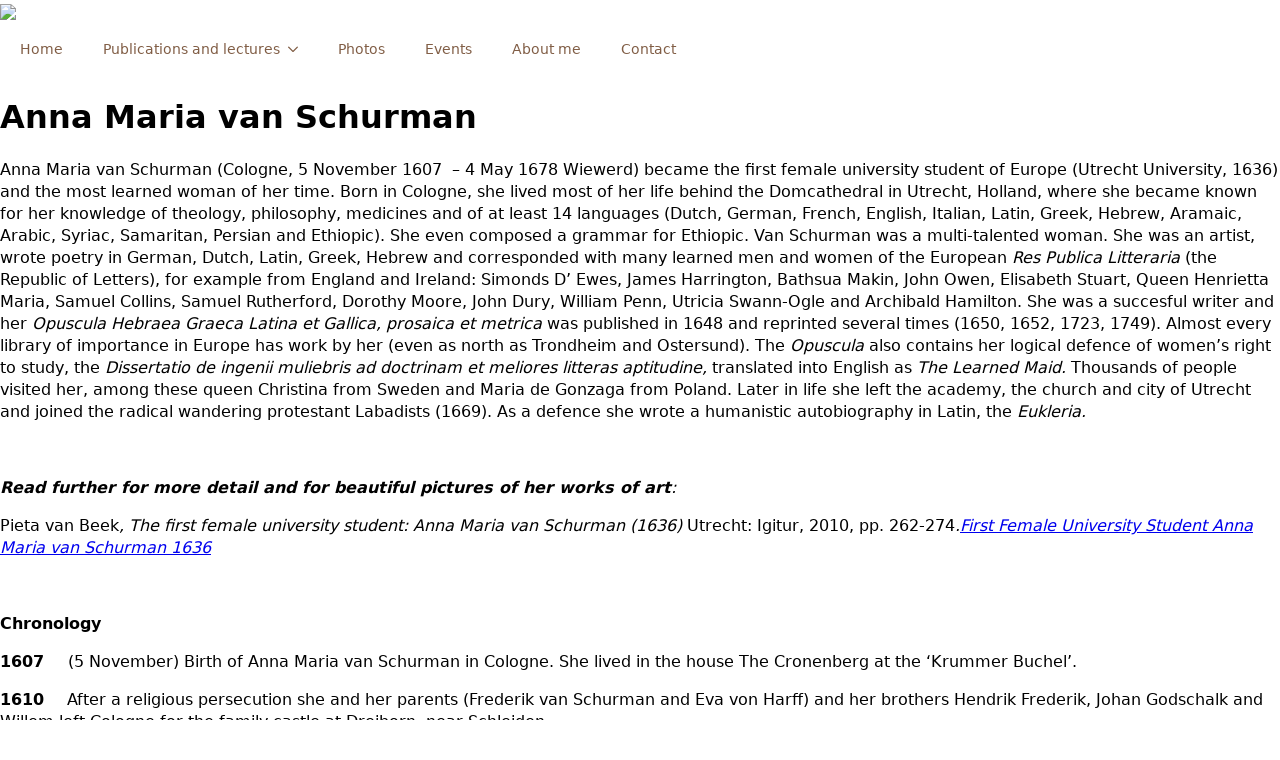

--- FILE ---
content_type: text/html; charset=UTF-8
request_url: https://annamariavanschurman.org/about-anna-maria-van-schurman/
body_size: 12016
content:
    <!doctype html>
    <html lang="en-US">

    <head>
        <meta charset="UTF-8">
        <meta name="viewport" content="width=device-width, initial-scale=1">
                    <link rel='stylesheet' href='https://annamariavanschurman.org/wp-content/plugins/breakdance/plugin/themeless/normalize.min.css'>
                <title>About Anna Maria van Schurman &#8211; Anna Maria van Schurman</title>
<meta name='robots' content='max-image-preview:large' />
<link rel="alternate" title="oEmbed (JSON)" type="application/json+oembed" href="https://annamariavanschurman.org/wp-json/oembed/1.0/embed?url=https%3A%2F%2Fannamariavanschurman.org%2Fabout-anna-maria-van-schurman%2F" />
<link rel="alternate" title="oEmbed (XML)" type="text/xml+oembed" href="https://annamariavanschurman.org/wp-json/oembed/1.0/embed?url=https%3A%2F%2Fannamariavanschurman.org%2Fabout-anna-maria-van-schurman%2F&#038;format=xml" />
<style id='wp-img-auto-sizes-contain-inline-css' type='text/css'>
img:is([sizes=auto i],[sizes^="auto," i]){contain-intrinsic-size:3000px 1500px}
/*# sourceURL=wp-img-auto-sizes-contain-inline-css */
</style>
<style id='wp-emoji-styles-inline-css' type='text/css'>

	img.wp-smiley, img.emoji {
		display: inline !important;
		border: none !important;
		box-shadow: none !important;
		height: 1em !important;
		width: 1em !important;
		margin: 0 0.07em !important;
		vertical-align: -0.1em !important;
		background: none !important;
		padding: 0 !important;
	}
/*# sourceURL=wp-emoji-styles-inline-css */
</style>
<style id='wp-block-library-inline-css' type='text/css'>
:root{--wp-block-synced-color:#7a00df;--wp-block-synced-color--rgb:122,0,223;--wp-bound-block-color:var(--wp-block-synced-color);--wp-editor-canvas-background:#ddd;--wp-admin-theme-color:#007cba;--wp-admin-theme-color--rgb:0,124,186;--wp-admin-theme-color-darker-10:#006ba1;--wp-admin-theme-color-darker-10--rgb:0,107,160.5;--wp-admin-theme-color-darker-20:#005a87;--wp-admin-theme-color-darker-20--rgb:0,90,135;--wp-admin-border-width-focus:2px}@media (min-resolution:192dpi){:root{--wp-admin-border-width-focus:1.5px}}.wp-element-button{cursor:pointer}:root .has-very-light-gray-background-color{background-color:#eee}:root .has-very-dark-gray-background-color{background-color:#313131}:root .has-very-light-gray-color{color:#eee}:root .has-very-dark-gray-color{color:#313131}:root .has-vivid-green-cyan-to-vivid-cyan-blue-gradient-background{background:linear-gradient(135deg,#00d084,#0693e3)}:root .has-purple-crush-gradient-background{background:linear-gradient(135deg,#34e2e4,#4721fb 50%,#ab1dfe)}:root .has-hazy-dawn-gradient-background{background:linear-gradient(135deg,#faaca8,#dad0ec)}:root .has-subdued-olive-gradient-background{background:linear-gradient(135deg,#fafae1,#67a671)}:root .has-atomic-cream-gradient-background{background:linear-gradient(135deg,#fdd79a,#004a59)}:root .has-nightshade-gradient-background{background:linear-gradient(135deg,#330968,#31cdcf)}:root .has-midnight-gradient-background{background:linear-gradient(135deg,#020381,#2874fc)}:root{--wp--preset--font-size--normal:16px;--wp--preset--font-size--huge:42px}.has-regular-font-size{font-size:1em}.has-larger-font-size{font-size:2.625em}.has-normal-font-size{font-size:var(--wp--preset--font-size--normal)}.has-huge-font-size{font-size:var(--wp--preset--font-size--huge)}.has-text-align-center{text-align:center}.has-text-align-left{text-align:left}.has-text-align-right{text-align:right}.has-fit-text{white-space:nowrap!important}#end-resizable-editor-section{display:none}.aligncenter{clear:both}.items-justified-left{justify-content:flex-start}.items-justified-center{justify-content:center}.items-justified-right{justify-content:flex-end}.items-justified-space-between{justify-content:space-between}.screen-reader-text{border:0;clip-path:inset(50%);height:1px;margin:-1px;overflow:hidden;padding:0;position:absolute;width:1px;word-wrap:normal!important}.screen-reader-text:focus{background-color:#ddd;clip-path:none;color:#444;display:block;font-size:1em;height:auto;left:5px;line-height:normal;padding:15px 23px 14px;text-decoration:none;top:5px;width:auto;z-index:100000}html :where(.has-border-color){border-style:solid}html :where([style*=border-top-color]){border-top-style:solid}html :where([style*=border-right-color]){border-right-style:solid}html :where([style*=border-bottom-color]){border-bottom-style:solid}html :where([style*=border-left-color]){border-left-style:solid}html :where([style*=border-width]){border-style:solid}html :where([style*=border-top-width]){border-top-style:solid}html :where([style*=border-right-width]){border-right-style:solid}html :where([style*=border-bottom-width]){border-bottom-style:solid}html :where([style*=border-left-width]){border-left-style:solid}html :where(img[class*=wp-image-]){height:auto;max-width:100%}:where(figure){margin:0 0 1em}html :where(.is-position-sticky){--wp-admin--admin-bar--position-offset:var(--wp-admin--admin-bar--height,0px)}@media screen and (max-width:600px){html :where(.is-position-sticky){--wp-admin--admin-bar--position-offset:0px}}
/*# sourceURL=/wp-includes/css/dist/block-library/common.min.css */
</style>
<style id='classic-theme-styles-inline-css' type='text/css'>
/*! This file is auto-generated */
.wp-block-button__link{color:#fff;background-color:#32373c;border-radius:9999px;box-shadow:none;text-decoration:none;padding:calc(.667em + 2px) calc(1.333em + 2px);font-size:1.125em}.wp-block-file__button{background:#32373c;color:#fff;text-decoration:none}
/*# sourceURL=/wp-includes/css/classic-themes.min.css */
</style>
<link rel='stylesheet' id='headspin-ds-styles-css' href='https://annamariavanschurman.org/wp-content/uploads/headspin-assets/headspin-base.css?ver=1752245413' type='text/css' media='all' />
<link rel="https://api.w.org/" href="https://annamariavanschurman.org/wp-json/" /><link rel="alternate" title="JSON" type="application/json" href="https://annamariavanschurman.org/wp-json/wp/v2/pages/97" /><link rel="EditURI" type="application/rsd+xml" title="RSD" href="https://annamariavanschurman.org/xmlrpc.php?rsd" />
<link rel="canonical" href="https://annamariavanschurman.org/about-anna-maria-van-schurman/" />
<!-- [HEADER ASSETS] -->
<link rel="stylesheet" href="https://annamariavanschurman.org/wp-content/plugins/breakdance/subplugins/breakdance-elements/dependencies-files/awesome-menu@1/awesome-menu.css?bd_ver=2.6.1" />

<link rel="stylesheet" href="https://annamariavanschurman.org/wp-content/uploads/breakdance/css/post-14-defaults.css?v=d3aaa0e51b88a37e76d64f0d90962a44" />

<link rel="stylesheet" href="https://annamariavanschurman.org/wp-content/uploads/breakdance/css/post-97-defaults.css?v=743383a0bf786f58cd9f3a1c0c906c27" />

<link rel="stylesheet" href="https://annamariavanschurman.org/wp-content/uploads/breakdance/css/post-107-defaults.css?v=bf8a3200ad35b7a56736ea4345fcf2fd" />

<link rel="stylesheet" href="https://annamariavanschurman.org/wp-content/uploads/breakdance/css/global-settings.css?v=d772475a831067865af1c9d46bc0b468" />

<link rel="stylesheet" href="https://annamariavanschurman.org/wp-content/uploads/breakdance/css/post-14.css?v=6f0e4b3b9278e7349fcb25e416e38942" />

<link rel="stylesheet" href="https://annamariavanschurman.org/wp-content/uploads/breakdance/css/post-97.css?v=ef254443a9726cca2ccd015c8b1e4da8" />

<link rel="stylesheet" href="https://annamariavanschurman.org/wp-content/uploads/breakdance/css/post-107.css?v=dcd572aae032d123b97fd64e246bb420" />
<!-- [/EOF HEADER ASSETS] -->
    </head>
    
    <body data-rsssl=1 class="wp-singular page-template-default page page-id-97 wp-theme-breakdance-zero breakdance">
            <header class="bde-header-builder-14-100 bde-header-builder bde-header-builder--sticky-scroll-slide">

<div class="bde-header-builder__container"><img class="bde-image2-14-101 bde-image2" src="https://annamariavanschurman.org/wp-content/uploads/2025/06/LOGO.png" loading="lazy" srcset="https://annamariavanschurman.org/wp-content/uploads/2025/06/LOGO.png 378w, https://annamariavanschurman.org/wp-content/uploads/2025/06/LOGO-300x93.png 300w" sizes="(max-width: 378px) 100vw, 378px"><div class="bde-menu-14-102 bde-menu">


      
        
    <nav class="breakdance-menu breakdance-menu--collapse    ">
    <button class="breakdance-menu-toggle breakdance-menu-toggle--squeeze" type="button" aria-label="Open Menu" aria-expanded="false" aria-controls="menu-102">
                  <span class="breakdance-menu-toggle-icon">
            <span class="breakdance-menu-toggle-lines"></span>
          </span>
            </button>
    
  <ul class="breakdance-menu-list" id="menu-102">
              
  
    <li class="breakdance-menu-item-14-103 breakdance-menu-item">
        
            
            

    
    
    
    
    
    <a class="breakdance-link breakdance-menu-link" href="https://annamariavanschurman.org/home/" target="_self" data-type="url"  >
  Home
    </a>

</li><li class="bde-menu-dropdown-14-116 bde-menu-dropdown breakdance-menu-item">
<div class="breakdance-dropdown  breakdance-dropdown--with-link">
    <div class="breakdance-dropdown-toggle">
            
                      
            
            

    
    
    
    
    
    <a class="breakdance-link breakdance-menu-link" href="#publications" target="_self" data-type="url" aria-expanded="false" aria-controls="dropdown-116" >

          Publications and lectures
            </a>

      
      <button class="breakdance-menu-link-arrow" type="button" aria-expanded="false" aria-controls="dropdown-116" aria-label="Publications and lectures Submenu"></button>
    </div>

    <div class="breakdance-dropdown-floater" aria-hidden="true" id="dropdown-116">
        <div class="breakdance-dropdown-body">
              <div class="breakdance-dropdown-section breakdance-dropdown-section--">
    <div class="breakdance-dropdown-columns">
              <div class="breakdance-dropdown-column ">
          
          <ul class="breakdance-dropdown-links">
                                <li class="breakdance-dropdown-item">
            
            
            

    
    
    
    
    
    <a class="breakdance-link breakdance-dropdown-link" href="https://annamariavanschurman.org/publications-by-anna-maria-van-schurman/" target="_self" data-type="url"  >

      
      <span class="breakdance-dropdown-link__label">
                  <span class="breakdance-dropdown-link__text">By Anna Maria van Schurman</span>
        
              </span>
        </a>

  </li>

                                <li class="breakdance-dropdown-item">
            
            
            

    
    
    
    
    
    <a class="breakdance-link breakdance-dropdown-link" href="https://annamariavanschurman.org/publications-2025/" target="_self" data-type="url"  >

      
      <span class="breakdance-dropdown-link__label">
                  <span class="breakdance-dropdown-link__text">By Pieta van Beek</span>
        
              </span>
        </a>

  </li>

                                <li class="breakdance-dropdown-item">
            
            
            

    
    
    
    
    
    <a class="breakdance-link breakdance-dropdown-link" href="https://annamariavanschurman.org/publications-on-anna-maria-van-schurman-by-others/" target="_self" data-type="url"  >

      
      <span class="breakdance-dropdown-link__label">
                  <span class="breakdance-dropdown-link__text">By others</span>
        
              </span>
        </a>

  </li>

                      </ul>
        </div>
          </div>
  </div>


                    </div>
    </div>
</div>

</li><li class="breakdance-menu-item-14-112 breakdance-menu-item">
        
            
            

    
    
    
    
    
    <a class="breakdance-link breakdance-menu-link" href="https://annamariavanschurman.org/#photos" target="_self" data-type="url"  >
  Photos
    </a>

</li><li class="breakdance-menu-item-14-113 breakdance-menu-item">
        
            
            

    
    
    
    
    
    <a class="breakdance-link breakdance-menu-link" href="https://annamariavanschurman.org/events/" target="_self" data-type="url"  >
  Events
    </a>

</li><li class="breakdance-menu-item-14-114 breakdance-menu-item">
        
            
            

    
    
    
    
    
    <a class="breakdance-link breakdance-menu-link" href="https://annamariavanschurman.org/#about" target="_self" data-type="url"  >
  About me
    </a>

</li><li class="breakdance-menu-item-14-115 breakdance-menu-item">
        
            
            

    
    
    
    
    
    <a class="breakdance-link breakdance-menu-link" href="https://annamariavanschurman.org/contact/" target="_self" data-type="url"  >
  Contact
    </a>

</li>
  </ul>
  </nav>


</div></div>


</header><section class="bde-section-97-100 bde-section">
  
  
	



<div class="section-container"><div class="bde-div-97-101 bde-div">
  
  
	



<div class="bde-div-97-102 bde-div">
  
  
	



<h1 class="bde-heading-97-103 bde-heading">
Anna Maria van Schurman
</h1>
</div>
</div></div>
</section><section class="bde-section-97-104 bde-section">
  
  
	



<div class="section-container"><div class="bde-rich-text-97-105 bde-rich-text breakdance-rich-text-styles">
<p>Anna Maria van Schurman (Cologne, 5 November 1607  – 4 May 1678 Wiewerd) became the first female university student of Europe (Utrecht University, 1636) and the most learned woman of her time. Born in Cologne, she lived most of her life behind the Domcathedral in Utrecht, Holland, where she became known for her knowledge of theology, philosophy, medicines and of at least 14 languages (Dutch, German, French, English, Italian, Latin, Greek, Hebrew, Aramaic, Arabic, Syriac, Samaritan, Persian and Ethiopic). She even composed a grammar for Ethiopic. Van Schurman was a multi-talented woman. She was an artist, wrote poetry in German, Dutch, Latin, Greek, Hebrew and corresponded with many learned men and women of the European <em>Res Publica Litteraria</em> (the Republic of Letters), for example from England and Ireland: Simonds D’ Ewes, James Harrington, Bathsua Makin, John Owen, Elisabeth Stuart, Queen Henrietta Maria, Samuel Collins, Samuel Rutherford, Dorothy Moore, John Dury, William Penn, Utricia Swann-Ogle and Archibald Hamilton. She was a succesful writer and her <em>Opuscula Hebraea Graeca Latina et Gallica, prosaica et metrica </em>was published in 1648 and reprinted several times (1650, 1652, 1723, 1749). Almost every library of importance in Europe has work by her (even as north as Trondheim and Ostersund). The <em>Opuscula </em>also contains her logical defence of women’s right to study, the <em>Dissertatio de ingenii muliebris ad doctrinam et meliores litteras aptitudine,</em> translated into English as <em>The Learned Maid. </em>Thousands of people visited her, among these queen Christina from Sweden and Maria de Gonzaga from Poland. Later in life she left the academy, the church and city of Utrecht and joined the radical wandering protestant Labadists (1669). As a defence she wrote a humanistic autobiography in Latin, the <em>Eukleria.</em></p>
<p> </p>
<p><em><strong>Read further for more detail and for beautiful pictures of her works of art</strong>:</em></p>
<p>Pieta van Beek<em>, The first female university student: Anna Maria van Schurman (1636) </em>Utrecht: Igitur, 2010, pp. 262-274<em>.<a href="http://dspace.library.uu.nl/handle/1874/235540">First Female University Student Anna Maria van Schurman 1636</a></em></p>
<p><strong> </strong></p>
<p><strong>Chronology</strong></p>
<p><strong>1607    </strong>(5 November) Birth of Anna Maria van Schurman in Cologne. She lived in the house The Cronenberg at the ‘Krummer Buchel’.</p>
<p><strong>1610   </strong> After a religious persecution she and her parents (Frederik van Schurman and Eva von Harff) and her brothers Hendrik Frederik, Johan Godschalk and Willem left Cologne for the family castle at Dreiborn, near Schleiden.</p>
<p><strong>1613/1615 </strong> The Van Schurman family settled in Utrecht in the Republic of the United Provinces. They rented a house at the Domsquare. Anna Maria attended the French school for a few months only. A house master taught the Van Schurman children ‘writing, arithmetic, the art of singing/ music vocal as well as on instruments’.  She played the lute and clavichord.</p>
<p><strong>1618</strong> Father Van Schurman changed his mind about women and Latin and admitted his daughter into the world of Latin, the language of learning, although he censured some classical authors.</p>
<p><strong>1620</strong>  Poetess and artist Anna Roemer Visscher wrote a beautiful praise poem on Van Schurman and introduced in her into the literary circle of writers and artists like Cats. She praised her as ’the pride of all maidens who ever pursued knowledge’.</p>
<p><strong>1623 </strong>The Van Schurman family moved to Franeker, an university town in Friesland. Frederik Van Schurman enrolled for the lectures by the Puritan professor William Ames, and Johan Godschalk for geometry.</p>
<p><strong> 1623 </strong>Frederik van Schurman died on the 15th of November, but not without exacting  a promise never to get married from his only daughter.  ‘My love is crucified’ would be her motto her whole life. He was buried in the Martini Church in Franeker.</p>
<p><strong>1626</strong> Eva von Harff and the children moved back to Utrecht. Anna Maria van Schurman continued her studies as autodidact, and received training for the artistic arts (embroidery, drawing, papercutting).</p>
<p><strong>1626-1636 </strong>Anna Maria became part of the literary circle, due to her knowledg and artistic skills. She wrote to professor Heinsius, Revius and Rivet and impressed them. The Utrecht advocate and antiquarian Arnoldus Buchelius noted everything she wrote and wrote to her himself: ‘Farewell, jewel of learned women, from him who admires, honours and -if I may be so bold’- holds you dearly to his heart’.</p>
<p><strong>1632 </strong>Brother Hendrik Frederik passed away and was buried in the family crypt in the Cunera Church in Rhenen.</p>
<p><strong>1636</strong> Opening of the Utrecht University. Anna Maria van Schurman was invietd to write a Latin poem in honour of the university. In the poem she complained about the exclusion of women. Her complaint was succesfull, for she received permission to attend university lectures. Her poem was published together with the French and Dutch poem she wrote for the occasion.  She became the first female university student of Europe and followed classes in humanities, medicine and theology. Her special booth (‘Ecoute’) was sometimes used by others, for example Descartes. She took private classes in Greek, Hebrew and theology by her reverend, professor and neighbour Gijsbertus Voetius.</p>
<p><strong>1636-1654 </strong>Correspondence with many learned men and some women throughout Europe.</p>
<p><strong>1637 </strong>Mother Eva von Harff died and was buried in the family crypt in the Cunera Church at Rhenen.</p>
<p><strong> 1638 </strong>Her correspondence with Leyden professor Andreas Rivet resulted in her the publication of the  <em>Amica Dissertatio inter Annam Mariam Schurmanniam et Andr. Rivetum de capacitate ingenii muliebris ad scientia</em>  at Paris<em>.</em>  She claimed that this book was published without her consent.</p>
<p>In the same year she published Latin poems in a book by Theodorus Dousa,   <em>Lusus imaginis iocosae, sive, Echus a variis poetis, variis linguis.</em></p>
<p><strong>1639 </strong> Publication of <em>De Vitae Termino </em>together with other essays by men on the same topic at the request of the Dordrecht physician Johan van Beverwijck. Translated into Dutch as the <em>Paelsteen vanden tijt onses levens </em>and publushed separately several times.</p>
<p><strong>1641</strong><em>  </em>She published the <em>Dissertatio de ingenii Muliebris ad Doctrinam et meliores Litteras aptitudine</em>  at Elzeviers, Leiden. Later translated into Englis (The Learned Maid) and French (Question Celebre). This work deals with the issue of the ability of the female mind for the study of arts and sciences.</p>
<p><strong>1648 </strong>Her <em>Opuscula Hebraea Graeca Latina et Gallica, prosaica et metrica </em>published at Elzeviers, Leyden.</p>
<p><strong>1650 </strong>Reprint of her  <em>Opuscula Hebraea Graeca Latina et Gallica, prosaica et metrica</em> at Elzeviers, Leyden</p>
<p><strong>1652</strong> Editio tertia of her <em>Opuscula Hebraea Graeca Latina et Gallica, prosaica et metrica </em>at Van Waesberghe, Utrecht.</p>
<p><strong>1653-1654</strong> Anna Maria van Schurman, her brother Johan Godschalk and her aunts Agnes and Sibylla von Harff stayed in Cologne, in order to reclaim familiy property. She felt like an exile in Cologne and extolled Utrecht as the holy city Jerusalem, as she wrote in a beautiful Dutch poem ‘Aenmerkinghe over het onderscheid tusschen Utrecht en Ceulen’ with the famous lines ‘O Utrecht lieve Stadt hoe soud ick u vergeeten.’</p>
<p><strong>1654 </strong>Queen Christina of Sweden visited Anna Maria van Schurman in Utrecht. Van Schurman drew her picture and wrote the lovely poem in Latin ‘In effigiem  Christinae serenissimae potentissimaeque suecorum reginae in comparabilis.’</p>
<p><strong>1658</strong>  Anna Maria van Schurman sent a Latin poem to the Danish learned woman Birgitta Thott to congratulate her with her translations from the Latin of  Seneca into Danish.</p>
<p><strong>1660-1662 </strong>Anna Maria van Schurman, her brother, their aunts and two servants <strong>s</strong>tayed in Lexmond, in the countryside. The two aunts died and were buried in the Cunera Church in Rhenen. Johan Godschalck left for a study trip to Germany and Switzerland.</p>
<p><strong>1662</strong>  Johan Godschalck met the ex-Jezuiet and Calvinist preacher Jean the Labadie in Geneva.</p>
<p><strong>1664</strong> Johan Godschalck died in Utrecht and was buried in the family crypt in the Cunera Church in Rhenen.</p>
<p><strong>1666</strong>   With letters of recommendation by Anna Maria van Schurman Jean de Labadie is called to the Walloon church of Middelburg, Zeeland. At his arrival he stayed with his disciples Pierre Yvon, Pierre du Lignon and Jean Menuret and   with Van Schurman in her house behind the Domcathedral for ten days.</p>
<p><strong>1667</strong>  Dedication of a volume of French poems ‘Le Triomphe de l’Eucharistie’      by Jean de Labadie to Anna Maria van Schurman, published at Amsterdam.  From this it becomes clear that he wanted to take the place of her brother Johan Godschalck, who had recently passed away.</p>
<p><strong>1668</strong>  Her religious-didactic poem ‘Bedenckingen over de toekomst van Christi Coninkryk’ (Concerns about the future of the Kingdom of Christ) was sung in Mijdrecht, at the home of church minister Van Almeloveen, in a circle of friends.</p>
<p><strong>1668</strong>  Professor Matthias Nethenus dedicated his <em>Examen Arminianismi</em>  to Anna Maria van Schurman. He praised her as ‘our Utrecht Minerva, but not pagan, rather Christian; no goddess, but a worshipper of the true God; not ficitious, but a living being’.</p>
<p><strong>1669 </strong>Anna Maria van Schurman published the pamphlet in French <em>Pensées de A.M. de Schurman sur la Reformation necessaire à present a l’Eglise de Christ</em>.</p>
<p><strong>1669</strong>  She sold her house, left Utrecht and joined the group around Jean de Labdie who was excommunicated in Middelburg and had started his own ‘house church’ in Amsterdam.</p>
<p><strong>1670</strong>  Anna Maria van Schurman and the group around Jean de Labadie left Amsterdam for Herford in Westphalia where they found a place to stay with Princess Elizabeth of Bohemia. She was a former friend of Van Schurman and the abbess of a Reformed convent. Here in Herford community of property was introduced. The Holy Communions were celebrated in an ecstatic way, with dancing and kissing.</p>
<p><strong>1672</strong>  Due to conflicts with the locals the Labadists had to move. They found a  a refugium in Altona, near Hamburg.</p>
<p><strong>1673</strong> Van Schurman published her autobiography and defence, the <em>Eukleria seu Melioris Partis Electio.</em></p>
<p><strong>1674</strong> Jean de Labadie died. The dislike of the Labadists was so strong in Altona that a month passed before De Labadie was given a burial.</p>
<p><strong>1675 </strong>Van Schurman and the Labadists settled in Wiewerd, Friesland at Waltha castle</p>
<p><strong>1675</strong> Publication of <em>Heilige Lof-sangen ter Eeren Gods, tot Heerlykheid van Jesus Christus, en tot Vertroostinge en Vreugde van sijn Kerk.</em></p>
<p><strong>1678</strong> (14 May) Anna Maria van Schurman died/ Beneath her last self-portrait the following poem was engraved:</p>
<p>See here the noble maiden, described as unparalleled /  before she chose the best part instead of worldly praise  / She seemed to be composed of Wisdom, Spirit and Virtue/ Her love was crucified, the Cross was her joy/ Art, languages, science, erudition, greatness and glory/ Gladly she laid it all at the feet of Christ.</p>
<p>(in Dutch:</p>
<p>Siet hier de Eedle Maegt, genaemt weergadeloos, Eer sy voor ‘w Werelts lof het beste deel verkoos. Sy was als saemgestelt van Wysheyt, Geest en Deugd, Haer liefde was gekruyst, het Kruys was hare vreugd. Kunst, Talen, Wetenschap: Geleertheyt, Grootheyt, Eer, Met blytschap ley sy ’t al voor Christi voeten neer. )</p>
</div></div>
</section><section class="bde-section-107-100 bde-section">
  
  
	



<div class="section-container"><div class="bde-rich-text-107-101 bde-rich-text breakdance-rich-text-styles">
© Dr. P. Van Beek | Met passie gerealiseerd door <a href="http://wijsneusmedia.nl.nl/" target="_blank" rel="follow noopener">Wijsneus Media</a>
</div></div>
</section>        <script type="speculationrules">
{"prefetch":[{"source":"document","where":{"and":[{"href_matches":"/*"},{"not":{"href_matches":["/wp-*.php","/wp-admin/*","/wp-content/uploads/*","/wp-content/*","/wp-content/plugins/*","/wp-content/plugins/breakdance/plugin/themeless/themes/breakdance-zero/*","/*\\?(.+)"]}},{"not":{"selector_matches":"a[rel~=\"nofollow\"]"}},{"not":{"selector_matches":".no-prefetch, .no-prefetch a"}}]},"eagerness":"conservative"}]}
</script>
<style id='global-styles-inline-css' type='text/css'>
:root{--wp--preset--aspect-ratio--square: 1;--wp--preset--aspect-ratio--4-3: 4/3;--wp--preset--aspect-ratio--3-4: 3/4;--wp--preset--aspect-ratio--3-2: 3/2;--wp--preset--aspect-ratio--2-3: 2/3;--wp--preset--aspect-ratio--16-9: 16/9;--wp--preset--aspect-ratio--9-16: 9/16;--wp--preset--color--black: #000000;--wp--preset--color--cyan-bluish-gray: #abb8c3;--wp--preset--color--white: #ffffff;--wp--preset--color--pale-pink: #f78da7;--wp--preset--color--vivid-red: #cf2e2e;--wp--preset--color--luminous-vivid-orange: #ff6900;--wp--preset--color--luminous-vivid-amber: #fcb900;--wp--preset--color--light-green-cyan: #7bdcb5;--wp--preset--color--vivid-green-cyan: #00d084;--wp--preset--color--pale-cyan-blue: #8ed1fc;--wp--preset--color--vivid-cyan-blue: #0693e3;--wp--preset--color--vivid-purple: #9b51e0;--wp--preset--gradient--vivid-cyan-blue-to-vivid-purple: linear-gradient(135deg,rgb(6,147,227) 0%,rgb(155,81,224) 100%);--wp--preset--gradient--light-green-cyan-to-vivid-green-cyan: linear-gradient(135deg,rgb(122,220,180) 0%,rgb(0,208,130) 100%);--wp--preset--gradient--luminous-vivid-amber-to-luminous-vivid-orange: linear-gradient(135deg,rgb(252,185,0) 0%,rgb(255,105,0) 100%);--wp--preset--gradient--luminous-vivid-orange-to-vivid-red: linear-gradient(135deg,rgb(255,105,0) 0%,rgb(207,46,46) 100%);--wp--preset--gradient--very-light-gray-to-cyan-bluish-gray: linear-gradient(135deg,rgb(238,238,238) 0%,rgb(169,184,195) 100%);--wp--preset--gradient--cool-to-warm-spectrum: linear-gradient(135deg,rgb(74,234,220) 0%,rgb(151,120,209) 20%,rgb(207,42,186) 40%,rgb(238,44,130) 60%,rgb(251,105,98) 80%,rgb(254,248,76) 100%);--wp--preset--gradient--blush-light-purple: linear-gradient(135deg,rgb(255,206,236) 0%,rgb(152,150,240) 100%);--wp--preset--gradient--blush-bordeaux: linear-gradient(135deg,rgb(254,205,165) 0%,rgb(254,45,45) 50%,rgb(107,0,62) 100%);--wp--preset--gradient--luminous-dusk: linear-gradient(135deg,rgb(255,203,112) 0%,rgb(199,81,192) 50%,rgb(65,88,208) 100%);--wp--preset--gradient--pale-ocean: linear-gradient(135deg,rgb(255,245,203) 0%,rgb(182,227,212) 50%,rgb(51,167,181) 100%);--wp--preset--gradient--electric-grass: linear-gradient(135deg,rgb(202,248,128) 0%,rgb(113,206,126) 100%);--wp--preset--gradient--midnight: linear-gradient(135deg,rgb(2,3,129) 0%,rgb(40,116,252) 100%);--wp--preset--font-size--small: 13px;--wp--preset--font-size--medium: 20px;--wp--preset--font-size--large: 36px;--wp--preset--font-size--x-large: 42px;--wp--preset--spacing--20: 0.44rem;--wp--preset--spacing--30: 0.67rem;--wp--preset--spacing--40: 1rem;--wp--preset--spacing--50: 1.5rem;--wp--preset--spacing--60: 2.25rem;--wp--preset--spacing--70: 3.38rem;--wp--preset--spacing--80: 5.06rem;--wp--preset--shadow--natural: 6px 6px 9px rgba(0, 0, 0, 0.2);--wp--preset--shadow--deep: 12px 12px 50px rgba(0, 0, 0, 0.4);--wp--preset--shadow--sharp: 6px 6px 0px rgba(0, 0, 0, 0.2);--wp--preset--shadow--outlined: 6px 6px 0px -3px rgb(255, 255, 255), 6px 6px rgb(0, 0, 0);--wp--preset--shadow--crisp: 6px 6px 0px rgb(0, 0, 0);}:where(.is-layout-flex){gap: 0.5em;}:where(.is-layout-grid){gap: 0.5em;}body .is-layout-flex{display: flex;}.is-layout-flex{flex-wrap: wrap;align-items: center;}.is-layout-flex > :is(*, div){margin: 0;}body .is-layout-grid{display: grid;}.is-layout-grid > :is(*, div){margin: 0;}:where(.wp-block-columns.is-layout-flex){gap: 2em;}:where(.wp-block-columns.is-layout-grid){gap: 2em;}:where(.wp-block-post-template.is-layout-flex){gap: 1.25em;}:where(.wp-block-post-template.is-layout-grid){gap: 1.25em;}.has-black-color{color: var(--wp--preset--color--black) !important;}.has-cyan-bluish-gray-color{color: var(--wp--preset--color--cyan-bluish-gray) !important;}.has-white-color{color: var(--wp--preset--color--white) !important;}.has-pale-pink-color{color: var(--wp--preset--color--pale-pink) !important;}.has-vivid-red-color{color: var(--wp--preset--color--vivid-red) !important;}.has-luminous-vivid-orange-color{color: var(--wp--preset--color--luminous-vivid-orange) !important;}.has-luminous-vivid-amber-color{color: var(--wp--preset--color--luminous-vivid-amber) !important;}.has-light-green-cyan-color{color: var(--wp--preset--color--light-green-cyan) !important;}.has-vivid-green-cyan-color{color: var(--wp--preset--color--vivid-green-cyan) !important;}.has-pale-cyan-blue-color{color: var(--wp--preset--color--pale-cyan-blue) !important;}.has-vivid-cyan-blue-color{color: var(--wp--preset--color--vivid-cyan-blue) !important;}.has-vivid-purple-color{color: var(--wp--preset--color--vivid-purple) !important;}.has-black-background-color{background-color: var(--wp--preset--color--black) !important;}.has-cyan-bluish-gray-background-color{background-color: var(--wp--preset--color--cyan-bluish-gray) !important;}.has-white-background-color{background-color: var(--wp--preset--color--white) !important;}.has-pale-pink-background-color{background-color: var(--wp--preset--color--pale-pink) !important;}.has-vivid-red-background-color{background-color: var(--wp--preset--color--vivid-red) !important;}.has-luminous-vivid-orange-background-color{background-color: var(--wp--preset--color--luminous-vivid-orange) !important;}.has-luminous-vivid-amber-background-color{background-color: var(--wp--preset--color--luminous-vivid-amber) !important;}.has-light-green-cyan-background-color{background-color: var(--wp--preset--color--light-green-cyan) !important;}.has-vivid-green-cyan-background-color{background-color: var(--wp--preset--color--vivid-green-cyan) !important;}.has-pale-cyan-blue-background-color{background-color: var(--wp--preset--color--pale-cyan-blue) !important;}.has-vivid-cyan-blue-background-color{background-color: var(--wp--preset--color--vivid-cyan-blue) !important;}.has-vivid-purple-background-color{background-color: var(--wp--preset--color--vivid-purple) !important;}.has-black-border-color{border-color: var(--wp--preset--color--black) !important;}.has-cyan-bluish-gray-border-color{border-color: var(--wp--preset--color--cyan-bluish-gray) !important;}.has-white-border-color{border-color: var(--wp--preset--color--white) !important;}.has-pale-pink-border-color{border-color: var(--wp--preset--color--pale-pink) !important;}.has-vivid-red-border-color{border-color: var(--wp--preset--color--vivid-red) !important;}.has-luminous-vivid-orange-border-color{border-color: var(--wp--preset--color--luminous-vivid-orange) !important;}.has-luminous-vivid-amber-border-color{border-color: var(--wp--preset--color--luminous-vivid-amber) !important;}.has-light-green-cyan-border-color{border-color: var(--wp--preset--color--light-green-cyan) !important;}.has-vivid-green-cyan-border-color{border-color: var(--wp--preset--color--vivid-green-cyan) !important;}.has-pale-cyan-blue-border-color{border-color: var(--wp--preset--color--pale-cyan-blue) !important;}.has-vivid-cyan-blue-border-color{border-color: var(--wp--preset--color--vivid-cyan-blue) !important;}.has-vivid-purple-border-color{border-color: var(--wp--preset--color--vivid-purple) !important;}.has-vivid-cyan-blue-to-vivid-purple-gradient-background{background: var(--wp--preset--gradient--vivid-cyan-blue-to-vivid-purple) !important;}.has-light-green-cyan-to-vivid-green-cyan-gradient-background{background: var(--wp--preset--gradient--light-green-cyan-to-vivid-green-cyan) !important;}.has-luminous-vivid-amber-to-luminous-vivid-orange-gradient-background{background: var(--wp--preset--gradient--luminous-vivid-amber-to-luminous-vivid-orange) !important;}.has-luminous-vivid-orange-to-vivid-red-gradient-background{background: var(--wp--preset--gradient--luminous-vivid-orange-to-vivid-red) !important;}.has-very-light-gray-to-cyan-bluish-gray-gradient-background{background: var(--wp--preset--gradient--very-light-gray-to-cyan-bluish-gray) !important;}.has-cool-to-warm-spectrum-gradient-background{background: var(--wp--preset--gradient--cool-to-warm-spectrum) !important;}.has-blush-light-purple-gradient-background{background: var(--wp--preset--gradient--blush-light-purple) !important;}.has-blush-bordeaux-gradient-background{background: var(--wp--preset--gradient--blush-bordeaux) !important;}.has-luminous-dusk-gradient-background{background: var(--wp--preset--gradient--luminous-dusk) !important;}.has-pale-ocean-gradient-background{background: var(--wp--preset--gradient--pale-ocean) !important;}.has-electric-grass-gradient-background{background: var(--wp--preset--gradient--electric-grass) !important;}.has-midnight-gradient-background{background: var(--wp--preset--gradient--midnight) !important;}.has-small-font-size{font-size: var(--wp--preset--font-size--small) !important;}.has-medium-font-size{font-size: var(--wp--preset--font-size--medium) !important;}.has-large-font-size{font-size: var(--wp--preset--font-size--large) !important;}.has-x-large-font-size{font-size: var(--wp--preset--font-size--x-large) !important;}
/*# sourceURL=global-styles-inline-css */
</style>
<script id="wp-emoji-settings" type="application/json">
{"baseUrl":"https://s.w.org/images/core/emoji/17.0.2/72x72/","ext":".png","svgUrl":"https://s.w.org/images/core/emoji/17.0.2/svg/","svgExt":".svg","source":{"concatemoji":"https://annamariavanschurman.org/wp-includes/js/wp-emoji-release.min.js?ver=bd12f6da3b6b0c87674b74966f9e1cca"}}
</script>
<script type="module">
/* <![CDATA[ */
/*! This file is auto-generated */
const a=JSON.parse(document.getElementById("wp-emoji-settings").textContent),o=(window._wpemojiSettings=a,"wpEmojiSettingsSupports"),s=["flag","emoji"];function i(e){try{var t={supportTests:e,timestamp:(new Date).valueOf()};sessionStorage.setItem(o,JSON.stringify(t))}catch(e){}}function c(e,t,n){e.clearRect(0,0,e.canvas.width,e.canvas.height),e.fillText(t,0,0);t=new Uint32Array(e.getImageData(0,0,e.canvas.width,e.canvas.height).data);e.clearRect(0,0,e.canvas.width,e.canvas.height),e.fillText(n,0,0);const a=new Uint32Array(e.getImageData(0,0,e.canvas.width,e.canvas.height).data);return t.every((e,t)=>e===a[t])}function p(e,t){e.clearRect(0,0,e.canvas.width,e.canvas.height),e.fillText(t,0,0);var n=e.getImageData(16,16,1,1);for(let e=0;e<n.data.length;e++)if(0!==n.data[e])return!1;return!0}function u(e,t,n,a){switch(t){case"flag":return n(e,"\ud83c\udff3\ufe0f\u200d\u26a7\ufe0f","\ud83c\udff3\ufe0f\u200b\u26a7\ufe0f")?!1:!n(e,"\ud83c\udde8\ud83c\uddf6","\ud83c\udde8\u200b\ud83c\uddf6")&&!n(e,"\ud83c\udff4\udb40\udc67\udb40\udc62\udb40\udc65\udb40\udc6e\udb40\udc67\udb40\udc7f","\ud83c\udff4\u200b\udb40\udc67\u200b\udb40\udc62\u200b\udb40\udc65\u200b\udb40\udc6e\u200b\udb40\udc67\u200b\udb40\udc7f");case"emoji":return!a(e,"\ud83e\u1fac8")}return!1}function f(e,t,n,a){let r;const o=(r="undefined"!=typeof WorkerGlobalScope&&self instanceof WorkerGlobalScope?new OffscreenCanvas(300,150):document.createElement("canvas")).getContext("2d",{willReadFrequently:!0}),s=(o.textBaseline="top",o.font="600 32px Arial",{});return e.forEach(e=>{s[e]=t(o,e,n,a)}),s}function r(e){var t=document.createElement("script");t.src=e,t.defer=!0,document.head.appendChild(t)}a.supports={everything:!0,everythingExceptFlag:!0},new Promise(t=>{let n=function(){try{var e=JSON.parse(sessionStorage.getItem(o));if("object"==typeof e&&"number"==typeof e.timestamp&&(new Date).valueOf()<e.timestamp+604800&&"object"==typeof e.supportTests)return e.supportTests}catch(e){}return null}();if(!n){if("undefined"!=typeof Worker&&"undefined"!=typeof OffscreenCanvas&&"undefined"!=typeof URL&&URL.createObjectURL&&"undefined"!=typeof Blob)try{var e="postMessage("+f.toString()+"("+[JSON.stringify(s),u.toString(),c.toString(),p.toString()].join(",")+"));",a=new Blob([e],{type:"text/javascript"});const r=new Worker(URL.createObjectURL(a),{name:"wpTestEmojiSupports"});return void(r.onmessage=e=>{i(n=e.data),r.terminate(),t(n)})}catch(e){}i(n=f(s,u,c,p))}t(n)}).then(e=>{for(const n in e)a.supports[n]=e[n],a.supports.everything=a.supports.everything&&a.supports[n],"flag"!==n&&(a.supports.everythingExceptFlag=a.supports.everythingExceptFlag&&a.supports[n]);var t;a.supports.everythingExceptFlag=a.supports.everythingExceptFlag&&!a.supports.flag,a.supports.everything||((t=a.source||{}).concatemoji?r(t.concatemoji):t.wpemoji&&t.twemoji&&(r(t.twemoji),r(t.wpemoji)))});
//# sourceURL=https://annamariavanschurman.org/wp-includes/js/wp-emoji-loader.min.js
/* ]]> */
</script>
<script src='https://annamariavanschurman.org/wp-content/plugins/breakdance/plugin/global-scripts/breakdance-utils.js?bd_ver=2.6.1' defer></script>
<script src='https://annamariavanschurman.org/wp-content/plugins/breakdance/subplugins/breakdance-elements/dependencies-files/breakdance-header-builder@1/header-builder.js?bd_ver=2.6.1' defer></script>
<script src='https://annamariavanschurman.org/wp-content/plugins/breakdance/subplugins/breakdance-elements/dependencies-files/awesome-menu@1/awesome-menu.js?bd_ver=2.6.1' defer></script>
<script>document.addEventListener('DOMContentLoaded', function(){     if (!window.BreakdanceFrontend) {
        window.BreakdanceFrontend = {}
    }

    window.BreakdanceFrontend.data = {"homeUrl":"https:\/\/annamariavanschurman.org","ajaxUrl":"https:\/\/annamariavanschurman.org\/wp-admin\/admin-ajax.php","elementsPluginUrl":"https:\/\/annamariavanschurman.org\/wp-content\/plugins\/breakdance\/subplugins\/breakdance-elements\/","BASE_BREAKPOINT_ID":"breakpoint_base","breakpoints":[{"id":"breakpoint_base","label":"Desktop","defaultPreviewWidth":"100%"},{"id":"breakpoint_tablet_landscape","label":"Tablet Landscape","defaultPreviewWidth":1024,"maxWidth":1119},{"id":"breakpoint_tablet_portrait","label":"Tablet Portrait","defaultPreviewWidth":768,"maxWidth":1023},{"id":"breakpoint_phone_landscape","label":"Phone Landscape","defaultPreviewWidth":480,"maxWidth":767},{"id":"breakpoint_phone_portrait","label":"Phone Portrait","defaultPreviewWidth":400,"maxWidth":479}],"subscriptionMode":"pro"} }) </script>
<script>document.addEventListener('DOMContentLoaded', function(){ new BreakdanceHeaderBuilder(".breakdance .bde-header-builder-14-100", "100", false); }) </script>
<script>document.addEventListener('DOMContentLoaded', function(){ 
new AwesomeMenu(".breakdance .bde-menu-14-102 .breakdance-menu", {
  dropdown: {
    openOnClick: false,
    mode: {
      desktop: 'dropdown'
    },
    placement: 'left',
    width: null,
    animation: 'fade'
  },
  link: {
    effect: '',
    effectDirection: '',
  },
  mobile: {
    breakpoint: '',
    mode: 'accordion',
    offcanvasPosition: 'left',
    offset: null,
    followLinks: true
  }
});
 }) </script>
    </body>

    </html>


--- FILE ---
content_type: text/css
request_url: https://annamariavanschurman.org/wp-content/uploads/headspin-assets/headspin-base.css?ver=1752245413
body_size: 1089
content:
html:root,
[data-hsx*="light"],
html:root[data-hsx*="dark"] [data-hsx*="inverted"] {

    --hcl-on-brand: #ffffff;
    --hcl-brand-1: #fefdfc;
    --hcl-brand-2: #fcf9f6;
    --hcl-brand-3: #f6eee7;
    --hcl-brand-4: #f0e4d9;
    --hcl-brand-5: #ebdaca;
    --hcl-brand-6: #e4cdb7;
    --hcl-brand-7: #dcbc9f;
    --hcl-brand-8: #cea37e;
    --hcl-brand-9: #ad7f58;
    --hcl-brand-10: #a07553;
    --hcl-brand-11: #815e46;
    --hcl-brand-12: #3e332e;
    --hcl-on-neutral: #fff;
    --hcl-neutral-1: #fdfdfc;
    --hcl-neutral-2: #f9f9f8;
    --hcl-neutral-3: #f1f0ef;
    --hcl-neutral-4: #e9e8e6;
    --hcl-neutral-5: #e2e1de;
    --hcl-neutral-6: #dad9d6;
    --hcl-neutral-7: #cfceca;
    --hcl-neutral-8: #bcbbb5;
    --hcl-neutral-9: #8d8d86;
    --hcl-neutral-10: #82827c;
    --hcl-neutral-11: #63635e;
    --hcl-neutral-12: #21201c;
}

:root:root[data-hsx*="dark"],
[data-hsx*="dark"],
[data-hsx*="invert"] {

    --hcl-brand-1: #12110f;
    --hcl-brand-2: #1c1816;
    --hcl-brand-3: #28211d;
    --hcl-brand-4: #322922;
    --hcl-brand-5: #3e3128;
    --hcl-brand-6: #4d3c2f;
    --hcl-brand-7: #614a39;
    --hcl-brand-8: #7c5f46;
    --hcl-brand-9: #ad7f58;
    --hcl-brand-10: #b88c67;
    --hcl-brand-11: #dbb594;
    --hcl-brand-12: #f2e1ca;
    --hcl-neutral-1: #111110;
    --hcl-neutral-2: #191918;
    --hcl-neutral-3: #222221;
    --hcl-neutral-4: #2a2a28;
    --hcl-neutral-5: #31312e;
    --hcl-neutral-6: #3b3a37;
    --hcl-neutral-7: #494844;
    --hcl-neutral-8: #62605b;
    --hcl-neutral-9: #6f6d66;
    --hcl-neutral-10: #7c7b74;
    --hcl-neutral-11: #b5b3ad;
    --hcl-neutral-12: #eeeeec;
}

:root {
    /*Theme Headspin*/

    --hsx-page-width: 1366px;
    --hsx-min-offset: 20px;
    --hsx-page-gap: 20px;
    /*Breakdance connector*/
    --bde-section-width: 1406px !important;
    --bde-section-horizontal-padding: 20px !important;
    --bde-column-gap: 20px !important;
    --hsx-bleed-offset: max(calc(((100vw - (var(--bde-section-width))) / 2) + var(--bde-section-horizontal-padding)), calc(var(--bde-section-horizontal-padding) + 5px));
}

:root {
    --headspin-theme-API: eyJ0aGVtZSI6ImxpZ2h0In0=;
}

h1,
h2,
h3,
h4,
h5,
h6,
p,
div {
    line-height: calc(4px + 2ex)
}

html:root {
    /*Headspin System*/
    --hrd-s: 6px;
    --hrd-m: 8px;
    --hrd-l: 12px;
    --hrd-pill: 500px;
    --hrd-atom: 6px;

}

html:root {
    /*Headspin System*/
    --hfs-h0: clamp(3.0625rem, 2.151rem + 3.044vw, 4.75rem);
    --hfs-h1: clamp(2.4375rem, 1.830rem + 2.029vw, 3.5625rem);
    --hfs-h2: clamp(1.9375rem, 1.532rem + 1.353vw, 2.6875rem);
    --hfs-h3: clamp(1.5625rem, 1.326rem + 0.789vw, 2rem);
    --hfs-h4: clamp(1.25rem, 1.115rem + 0.451vw, 1.5rem);
    --hfs-h5: clamp(1rem, 0.932rem + 0.225vw, 1.125rem);
    --hfs-h6: clamp(1rem, 0.932rem + 0.225vw, 1.125rem);
    --hfs-text-l: clamp(1.25rem, 1.115rem + 0.451vw, 1.5rem);
    --hfs-text-m: clamp(1rem, 0.932rem + 0.225vw, 1.125rem);
    --hfs-text-s: clamp(0.875rem, 0.875rem + 0.000vw, 0.875rem);
    --hsp-xxl: clamp(3.5625rem, 2.921rem + 2.142vw, 4.75rem);
    --hsp-xl: clamp(2.6875rem, 2.215rem + 1.578vw, 3.5625rem);
    --hsp-l: clamp(2rem, 1.629rem + 1.240vw, 2.6875rem);
    --hsp-m: clamp(1.5rem, 1.230rem + 0.902vw, 2rem);
    --hsp-s: clamp(1.125rem, 0.922rem + 0.676vw, 1.5rem);
    --hsp-xs: clamp(0.8125rem, 0.644rem + 0.564vw, 1.125rem);
    --hsp-xxs: clamp(0.625rem, 0.524rem + 0.338vw, 0.8125rem);
    --hss-xxl: clamp(10.6875rem, 8.797rem + 6.313vw, 14.1875rem);
    --hss-xl: clamp(8rem, 6.549rem + 4.848vw, 10.6875rem);
    --hss-l: clamp(6rem, 4.920rem + 3.608vw, 8rem);
    --hss-m: clamp(4.5rem, 3.690rem + 2.706vw, 6rem);
    --hss-s: clamp(3.375rem, 2.767rem + 2.029vw, 4.5rem);
    --hss-xs: clamp(2.5rem, 2.027rem + 1.578vw, 3.375rem);
    --hss-xxs: clamp(1.875rem, 1.537rem + 1.127vw, 2.5rem);

}

@supports (font-size: 1cqi) {
    html:root {
        --hfs-h0: clamp(3.0625rem, 2.151rem + 3.044cqi, 4.75rem);
        --hfs-h1: clamp(2.4375rem, 1.830rem + 2.029cqi, 3.5625rem);
        --hfs-h2: clamp(1.9375rem, 1.532rem + 1.353cqi, 2.6875rem);
        --hfs-h3: clamp(1.5625rem, 1.326rem + 0.789cqi, 2rem);
        --hfs-h4: clamp(1.25rem, 1.115rem + 0.451cqi, 1.5rem);
        --hfs-h5: clamp(1rem, 0.932rem + 0.225cqi, 1.125rem);
        --hfs-h6: clamp(1rem, 0.932rem + 0.225cqi, 1.125rem);
        --hfs-text-l: clamp(1.25rem, 1.115rem + 0.451cqi, 1.5rem);
        --hfs-text-m: clamp(1rem, 0.932rem + 0.225cqi, 1.125rem);
        --hfs-text-s: clamp(0.875rem, 0.875rem + 0.000cqi, 0.875rem);
        --hsp-xxl: clamp(3.5625rem, 2.921rem + 2.142cqi, 4.75rem);
        --hsp-xl: clamp(2.6875rem, 2.215rem + 1.578cqi, 3.5625rem);
        --hsp-l: clamp(2rem, 1.629rem + 1.240cqi, 2.6875rem);
        --hsp-m: clamp(1.5rem, 1.230rem + 0.902cqi, 2rem);
        --hsp-s: clamp(1.125rem, 0.922rem + 0.676cqi, 1.5rem);
        --hsp-xs: clamp(0.8125rem, 0.644rem + 0.564cqi, 1.125rem);
        --hsp-xxs: clamp(0.625rem, 0.524rem + 0.338cqi, 0.8125rem);
        --hss-xxl: clamp(10.6875rem, 8.797rem + 6.313cqi, 14.1875rem);
        --hss-xl: clamp(8rem, 6.549rem + 4.848cqi, 10.6875rem);
        --hss-l: clamp(6rem, 4.920rem + 3.608cqi, 8rem);
        --hss-m: clamp(4.5rem, 3.690rem + 2.706cqi, 6rem);
        --hss-s: clamp(3.375rem, 2.767rem + 2.029cqi, 4.5rem);
        --hss-xs: clamp(2.5rem, 2.027rem + 1.578cqi, 3.375rem);
        --hss-xxs: clamp(1.875rem, 1.537rem + 1.127cqi, 2.5rem);

    }
}

html:root,
[data-hsx*="light"],
html:root[data-hsx*="dark"] [data-hsx*="inverted"] {

    --bde-headings-color: var(--hcl-brand-11);
    --bde-body-text-color: var(--hcl-neutral-11);
    --bde-background-color: var(--hcl-neutral-1);
    --bde-brand-primary-color: var(--hcl-brand-9);
    --bde-brand-primary-color-hover: var(--hcl-brand-10);
    --bde-links-color: var(--hcl-brand-9);
    --bde-links-color-hover: var(--hcl-brand-10);
}

:root:root[data-hsx*="dark"],
[data-hsx*="dark"],
html:root[data-hsx*="light"] [data-hsx*="invert"] {

    --bde-headings-color: var(--hcl-neutral-12);
    --bde-body-text-color: var(--hcl-neutral-11);
    --bde-background-color: var(--hcl-neutral-1);
    --bde-brand-primary-color: var(--hcl-brand-9);
    --bde-brand-primary-color-hover: var(--hcl-brand-10);
    --bde-links-color: var(--hcl-brand-9);
    --bde-links-color-hover: var(--hcl-brand-10);
}

html:root {
    --bde-h1-font-size: var(--hfs-h1);
    --bde-h2-font-size: var(--hfs-h2);
    --bde-h3-font-size: var(--hfs-h3);
    --bde-h4-font-size: var(--hfs-h4);
    --bde-h5-font-size: var(--hfs-h5);
    --bde-h6-font-size: var(--hfs-h6);
    --bde-body-font-size: var(--hfs-text-m);

}